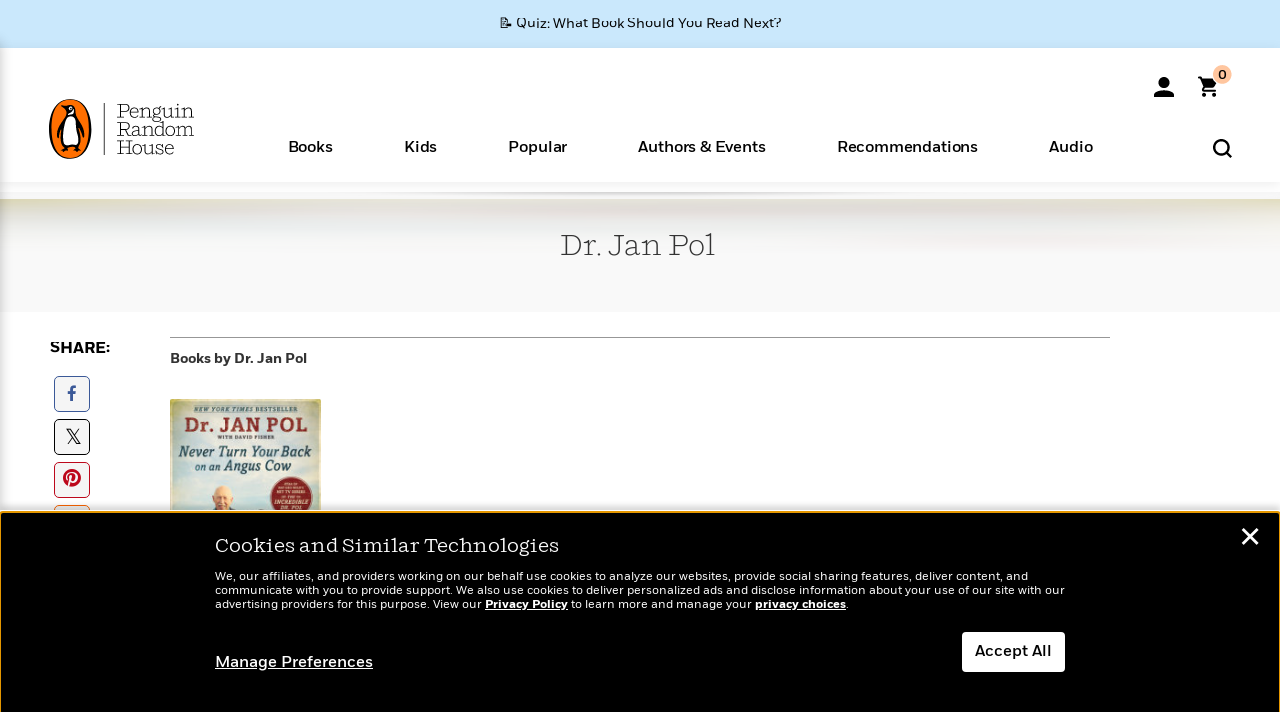

--- FILE ---
content_type: application/x-javascript;charset=utf-8
request_url: https://scode.randomhouse.com/id?d_visid_ver=3.3.0&d_fieldgroup=A&mcorgid=683138055267EABE0A490D4C%40AdobeOrg&mid=90062437697059220108137861522238760330&ts=1769280610336
body_size: -41
content:
{"mid":"90062437697059220108137861522238760330"}